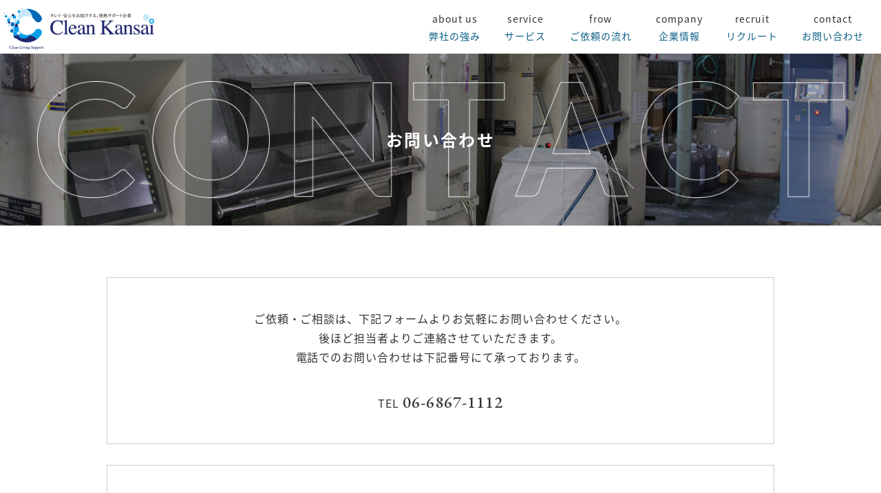

--- FILE ---
content_type: text/html
request_url: http://www.cl-kansai.co.jp/contact/
body_size: 10502
content:
<!doctype html>
<html lang="ja">
<head>
<meta charset="UTF-8">
<meta http-equiv="X-UA-Compatible" content="IE=edge">
<meta name="format-detection" content="telephone=no,address=no,email=no">
<meta name="viewport" content="width=device-width">
<title>お問い合わせ│クリーンカンサイ株式会社</title>
<meta name="keywords" content="クリーニング,布団クリーニング,布団,クリーンカンサイ,団体,法人,企業">
<meta name="description" content="クリーンカンサイは関西圏対象・法人専門の布団クリーニング会社です｡お客様に満足いただける寝具類一般クリーニングをお届けしております。レスコウォッシングシステムを導入し、品質管理を徹底し、フレスコの厳しい審査をクリアした大阪の認定工場です。">
<!--[if lt IE 9]>
<script src="js/html5shiv.js"></script>
<![endif]-->
<link rel="stylesheet" type="text/css" href="../css/common.css">
<link rel="stylesheet" type="text/css" href="../css/key.css">
<link rel="stylesheet" type="text/css" href="../css/amimate.css">
</head>
<body>
  <header id="header">
    <div class="base">
      <div class="pc_header pc">
        <div class="hd_area">
          <h1 class="logo"><a href="/"><img src="../images/common/logo.png" alt="クリーンカンサイ株式会社"></a></h1>
          <div class="nav_area">
            <nav id="pc_header">
              <div class="pc_navi">
                <ul class="menu">
                  <li><a href="../about">about us<span class="sm_menu">弊社の強み</span></a></li>
                  <li><a href="../service">service<span class="sm_menu">サービス</span></a></li>
                  <li><a href="../frow">frow<span class="sm_menu">ご依頼の流れ</span></a></li>
                  <li><a href="../company">company<span class="sm_menu">企業情報</span></a></li>
                  <li><a href="../recruit">recruit<span class="sm_menu">リクルート</span></a></li>
                  <li><a href="../contact">contact<span class="sm_menu">お問い合わせ</span></a></li>
                </ul>
              </div>
            </nav>
          </div>
        </div>
      </div>
      <div class="sp sp_header cf">
        <h1 class="logo"><a href="/"><img src="../images/common/logo.png" alt="クリーンカンサイ株式会社"></a></h1>
        <nav class="main-nav cf" role="navigation">
          <input id="main-menu-state" type="checkbox"/>
          <label class="main-menu-btn" for="main-menu-state"> <span class="main-menu-btn-icon"></span></label>
          <ul id="main-menu" class="sm sm-simple">
            <li><a href="../about">about us<span class="sm_menu">弊社の強み</span></a></li>
            <li><a href="../service">service<span class="sm_menu">サービス</span></a></li>
            <li><a href="../frow">frow<span class="sm_menu">ご依頼の流れ</span></a></li>
            <li><a href="../company">company<span class="sm_menu">企業情報</span></a></li>
            <li><a href="../recruit">recruit<span class="sm_menu">リクルート</span></a></li>
            <li><a href="../contact">contact<span class="sm_menu">お問い合わせ</span></a></li>
          </ul>
        </nav>
      </div>
    </div>
  </header>
<main>
  <div class="mv_page mv_contact">
    <div class="mv_wrap">
      <h2 class="tit_page">お問い合わせ</h2>
    </div>
  </div>
  <section class="contact_sec01 mvbottom">
    <div class="base_inner pad">
      <div class="con_info">
        <p class="txt">ご依頼・ご相談は、下記フォームよりお気軽にお問い合わせください。<br>
          後ほど担当者よりご連絡させていただきます。<br>
          電話でのお問い合わせは下記番号にて承っております。</p>
        <p class="tel_nb">TEL <span class="tel-call">06-6867-1112</span></p>
      </div>
      <div class="cons_form_wrap">
        <form action="mail.php" method="post" enctype="multipart/form-data">
          <table class="contact_tbl">
            <tr>
              <th>氏名<span class="req">※必須</span></th>
              <td><input type="text" name="氏名"></td>
            </tr>
            <tr>
              <th>ふりがな<span class="req">※必須</span></th>
              <td><input type="text" name="ふりがな"></td>
            </tr>
            <tr>
              <th>企業名</th>
              <td><input type="text" name="企業名"></td>
            </tr>
            <tr>
              <th>住所</th>
              <td><input type="text" name="住所"></td>
            </tr>
            <tr>
              <th>電話番号<span class="req">※必須</span></th>
              <td><input type="text" name="電話番号"></td>
            </tr>
            <tr>
              <th>メールアドレス<span class="req">※必須</span></th>
              <td><input type="text" name="Email"></td>
            </tr>
            <tr>
              <th>メールアドレス確認</th>
              <td><input type="text" name="Email（確認）"></td>
            </tr>
            <tr>
              <th>お問い合わせ内容<br /></th>
              <td><textarea name="お問い合わせ内容"></textarea></td>
            </tr>
          </table>
          <div class="approval">
            <input name="プライバシーポリシー[]" type="checkbox" value="プライバシーポリシーに同意して送信">
            プライバシーポリシーに同意して送信
						<p class="approval_txt"><a href="../policy/">プライバシーポリシー</a>をご確認の上、下記ボタンより先にお進みください。</p>
          </div>
          <p align="center">
            <input type="submit" value="確認">
          </p>
        </form>
      </div>
    </div>
  </section>
</main>
<footer class="footer">
  <div class="ft_bnr mvbottom">
    <div class="set ft_bnr01 alpha"><a href="../company">企業情報</a></div>
    <div class="set ft_bnr02 alpha"><a href="../frow">製品の完成まで</a></div>
    <div class="set ft_bnr03 alpha"><a href="../recruit">リクルート</a></div>
  </div>
  <section class="area pad mvbottom">
    <div class="base_inner">
      <h2 class="area_tit">対応エリア<span class="en">Corresponding area</span></h2>
      <div class="mass">
        <h3 class="area_tit02">関西一圏</h3>
        <ul class="set">
          <li class="item">滋賀県</li>
          <li class="item">京都府</li>
          <li class="item">大阪府</li>
          <li class="item">兵庫県</li>
          <li class="item">奈良県</li>
        </ul>
      </div>
      <div class="mass">
        <h3 class="area_tit02">東海エリア</h3>
        <ul class="set">
          <li class="item">岐阜県</li>
          <li class="item">静岡県</li>
          <li class="item">愛知県</li>
          <li class="item">三重県</li>
        </ul>
      </div>
      <div class="mass">
        <h3 class="area_tit02">中国エリア</h3>
        <ul class="set">
          <li class="item">鳥取県</li>
          <li class="item">岡山県</li>
          <li class="item">広島県</li>
          <li class="item">山口県</li>
        </ul>
      </div>
    </div>
  </section>
  <div class="ft_info mvbottom">
    <div class="tit_sec">
      <h2 class="tit_jp">お問い合わせ</h2>
      <div class="tit_en"><span class="en">Contact</span></div>
    </div>
    <div class="set">
      <div class="item mail alpha"><a href="../contact">お問合せ</a></div>
      <div class="item tel"><span class="tel-call">06-6867-1112</span></div>
    </div>
  </div>
  <div class="ft_con mvbottom">
    <div class="ft_logo"> <img src="../images/common/logo.png" alt="クリーンカンサイ株式会社">
      <h2 class="ft_logo_txt">クリーンカンサイ株式会社</h2>
    </div>
    <address class="add">
    〒561-0843 大阪府豊中市上津島1-4-27
    </address>
    <ul class="list">
      <li class="item">TEL:<span class="tel-call">06-6867-1112</span></li>
      <li class="item"><a href="../policy" class="ft_policy">Privacy policy</a></li>
    </ul>
    <div class="copy"><small>&copy;Clean Kansai Co., Ltd. All Rights Reserved.</small></div>
  </div>
  <div class="pagetop"><a href="#pagetop"></a> </div>
</footer>
<script type="text/javascript" src="../js/jquery-1.8.2.js"></script> 
<script type="text/javascript" src="../js/common.js"></script> 
<script src="../js/jquery.smartmenus.js"></script> 
<script type="text/javascript" src="../js/ScrollTrigger.min"></script> 
<script type="text/javascript" src="../js/scrollreveal.min.js"></script> 
<script type="text/javascript" src="../js/jquery.matchHeight.js"></script> 
<script type="text/javascript">
	//pc nav
	$(function(){
		$("ul.menu li").hover(function(){
			$("ul.sub:not(:animated)", this).slideDown();
		}, function(){
			$("ul.sub",this).slideUp();
		});
	});
	//
	document.addEventListener('DOMContentLoaded', function(){
	var trigger = new ScrollTrigger();
});
//sp nav
	$(function() {
		$('#main-menu').smartmenus({
			mainMenuSubOffsetX: -1,
			subMenusSubOffsetX: 10,
			subMenusSubOffsetY: 0
		});
	});
	//
	
/*	document.addEventListener('DOMContentLoaded', function(){
  var trigger = new ScrollTrigger({
	  addHeight: true
  });
});*/
	//mutch  hight
			//$(function() {
				//$('.lineup_item .item_tit').matchHeight();    
				//$('.flow_list .fl_tit').matchHeight();    
				//$('.flow_list .tit_ico').matchHeight();
//});

//$(function() {
(function($){
//ScrollReveal
window.sr = ScrollReveal({ reset: false ,mobile: true});

sr.reveal( '.mvtop', { origin: 'top', distance: '50px', easing: 'ease-in', duration: 700, scale: 1.0, delay :500 ,opacity: 0});

sr.reveal( '.mvbottom', { origin: 'bottom', distance: '60px', easing: 'ease-in', duration: 500, scale: 1.0, delay :600, opacity: 0});

sr.reveal( '.mvbottom02', { origin: 'bottom', distance: '70px', easing: 'ease-in', duration: 500, scale: 1.0, delay :700, opacity: 0});

sr.reveal( '.mvbottom03', { origin: 'bottom', distance: '80px', easing: 'ease-in', duration: 500, scale: 1.0, delay :800, opacity: 0});

sr.reveal( '.mvleft', { origin: 'left', distance: '50px', easing: 'ease-in', duration: 700, scale: 1.0, delay :500, opacity: 0});

sr.reveal( '.mvright', { origin: 'right', distance: '50px', easing: 'ease-in', duration: 700, scale: 1.0, delay :500, opacity: 0});

})(jQuery);
//	});
</script>
</body>
</html>


--- FILE ---
content_type: text/css
request_url: http://www.cl-kansai.co.jp/css/common.css
body_size: 67566
content:
@charset "UTF-8";
/*  reset.scss */
/* =====================================================
 * reset.css
 * - Edit html5doctor.com's CSS
 * - http://html5doctor.com/html-5-reset-stylesheet/
 * Last Updated:2017-03-01
====================================================== */
@import url("https://fonts.googleapis.com/css?family=Lato:400,700");
@import url("https://fonts.googleapis.com/css?family=EB+Garamond:500,500i&display=swap");
@import url(https://fonts.googleapis.com/earlyaccess/notosansjapanese.css);
html, body, div, span, object, iframe, h1, h2, h3, h4, h5, h6, p, blockquote, pre, abbr, address, cite, code, del, dfn, em, img, ins, kbd, q, samp, small, strong, sub, sup, var, b, i, dl, dt, dd, ol, ul, li, fieldset, form, label, legend, table, caption, tbody, tfoot, thead, tr, th, td, article, aside, canvas, details, figcaption, figure, footer, header, hgroup, menu, nav, section, summary, time, mark, audio, video, input, select, textarea, main {
  margin: 0;
  padding: 0;
  border: 0;
  outline: 0;
  font-size: 100%;
  font-style: normal;
  font-weight: 400;
  vertical-align: bottom;
  background: transparent; }

article, aside, details, figcaption, figure, footer, header, menu, nav, section, main {
  display: block; }

main {
  padding: 0;
  margin: 0 !important; }

html {
  font-size: 62.5%; }

body {
  line-height: 1; }

ul, ol {
  list-style: none; }

blockquote, q {
  quotes: none; }

blockquote:before, blockquote:after, q:before, q:after {
  content: '';
  content: none; }

a {
  margin: 0;
  padding: 0;
  vertical-align: bottom;
  background: transparent;
  outline: none; }

img {
  vertical-align: bottom; }

ins {
  background-color: #ff9;
  color: #000;
  text-decoration: none; }

mark {
  background-color: #ff9;
  color: #000;
  font-style: italic;
  font-weight: bold; }

del {
  text-decoration: line-through; }

abbr[title], dfn[title] {
  border-bottom: 1px dotted;
  cursor: help; }

table {
  border-collapse: collapse;
  border-spacing: 0;
  width: 100%; }

th, td {
  text-align: left;
  vertical-align: top; }

input, select, textarea {
  font-family: inherit; }

input[type="submit"] {
  cursor: pointer; }

hr {
  display: block;
  height: 1px;
  border: 0;
  border-top: 1px solid #ccc;
  margin: 1em 0;
  padding: 0; }

* {
  box-sizing: border-box; }

/*--------------------------------------------------------------------------
   html
---------------------------------------------------------------------------*/
html {
  overflow: auto; }

/*--------------------------------------------------------------------------
   body
---------------------------------------------------------------------------*/
body {
  overflow: hidden;
  min-width: 320px;
  font-family: "Noto Sans Japanese";
  color: #333;
  font-size: 1.4rem;
  line-height: 1.6;
  letter-spacing: .06em;
  -webkit-text-size-adjust: 100%; }
  @media all and (min-width: 640px) {
    body {
      min-width: 1000px;
      font-size: 1.6rem;
      line-height: 1.8;
      -webkit-text-size-adjust: 100%;
      background: #FFF; } }

img {
  max-width: 100%;
  height: auto; }

.pc {
  display: none; }

.sp {
  display: block; }

@media only screen and (min-width: 640px) {
  .pc {
    display: block; }

  .sp {
    display: none; } }
/*--------------------------------------------------------------------------
   base link
---------------------------------------------------------------------------*/
a {
  color: inherit;
  text-decoration: none; }

@media screen and (min-width: 640px) {
  a {
    -webkit-transition: all .2s linear;
    transition: all .2s linear; }

  .alpha {
    -webkit-transition: all .2s linear;
    transition: all .2s linear; }

  .alpha:hover {
    opacity: .7;
    -ms-filter: "progid:DXImageTransform.Microsoft.Alpha(Opacity=70)"; } }
/*--------------------------------------------------------------------------
   font
---------------------------------------------------------------------------*/
/*font-family: 'Lato', sans-serif;*/
/*font-family: 'EB Garamond', serif;*/
/*--------------------------------------------------------------------------
   clearfix
---------------------------------------------------------------------------*/
.cf:before, .cf:after {
  content: "";
  display: table; }

.cf:after {
  clear: both; }

.cf {
  zoom: 1; }

/* layout.scss */
.base_inner {
  width: 100%;
  padding-left: 15px;
  padding-right: 15px; }

@media only screen and (min-width: 640px) {
  .base_inner {
    width: 1000px;
    min-width: 1000px;
    margin-left: auto;
    margin-right: auto; }

  .base {
    min-width: 1000px;
    margin-left: auto;
    margin-right: auto; } }
/*--------------------------------------------------------------------------
   Header
---------------------------------------------------------------------------*/
#header {
  position: fixed;
  top: 0;
  margin: 0;
  z-index: 1000;
  width: 100%;
  height: auto;
  background: #fff; }

@media only screen and (min-width: 640px) {
  #header {
    width: 100%; } }
#header .pc_header {
  display: none; }

@media only screen and (min-width: 640px) {
  #header .sp-header {
    display: none; }

  #header .pc_header {
    display: block; } }
/*	style info : hd_info
--------------------------------------*/
@media only screen and (min-width: 640px) {
  .pc_header {
    background: #fff;
    padding: 0 0 6px 5px; }
    .pc_header .hd_area {
      display: flex;
      flex-wrap: wrap;
      justify-content: space-between; }
      .pc_header .hd_area .logo {
        margin-top: 12px; } }
/* ---------------------------------------------------------------------------
	spGnav	
--------------------------------------------------------------------------- */
/* Mobile first layout SmartMenus Core CSS (it's not recommended editing these rules)
   You need this once per page no matter how many menu trees or different themes you use.
-------------------------------------------------------------------------------------------*/
.sm {
  box-sizing: border-box;
  position: relative;
  z-index: 9999;
  -webkit-tap-highlight-color: rgba(0, 0, 0, 0); }

.sm, .sm ul, .sm li {
  display: block;
  list-style: none;
  margin: 0;
  padding: 0;
  line-height: normal;
  direction: ltr;
  text-align: left; }

.sm-rtl, .sm-rtl ul, .sm-rtl li {
  direction: rtl;
  text-align: right; }

.sm > li > h1, .sm > li > h2, .sm > li > h3, .sm > li > h4, .sm > li > h5, .sm > li > h6 {
  margin: 0;
  padding: 0; }

.sm ul {
  display: none; }

.sm li, .sm a {
  position: relative; }

.sm a {
  display: block; }

.sm a.disabled {
  cursor: default; }

.sm::after {
  content: "";
  display: block;
  height: 0;
  font: 0px/0 serif;
  clear: both;
  overflow: hidden; }

.sm *, .sm *::before, .sm *::after {
  box-sizing: inherit; }

.sm-simple {
  /*border: 1px solid #bbbbbb;*/
  background: #fff;
  /*box-shadow: 0 1px 1px rgba(0, 0, 0, 0.2);*/ }

.sm-simple a, .sm-simple a:hover, .sm-simple a:focus, .sm-simple a:active {
  padding: 13px 20px;
  /* make room for the toggle button (sub indicator) */
  padding-right: 58px;
  color: #333;
  background: #fff;
  font-family: "Lucida Sans Unicode", "Lucida Sans", "Lucida Grande", Arial, sans-serif;
  font-size: 16px;
  font-weight: normal;
  line-height: 17px;
  text-decoration: none; }

.sm-simple li ul li a, .sm-simple li ul li a:hover, .sm-simple li ul li a:focus, .sm-simple li ul li a:active {
  padding: 13px 20px;
  /* make room for the toggle button (sub indicator) */
  padding-right: 58px;
  color: #333;
  background: #fff;
  font-family: "Lucida Sans Unicode", "Lucida Sans", "Lucida Grande", Arial, sans-serif;
  font-size: 16px;
  font-weight: normal;
  line-height: 17px;
  text-decoration: none; }

.sm-simple a.current {
  background: #fff;
  color: #333; }

.sm-simple a.disabled {
  color: #cccccc; }

.sm-simple a .sub-arrow {
  position: absolute;
  top: 50%;
  margin-top: -17px;
  left: auto;
  right: 4px;
  width: 34px;
  height: 34px;
  overflow: hidden;
  font: bold 14px/34px monospace !important;
  text-align: center;
  text-shadow: none;
  /*background: #E6E6E6;*/
  /*background: rgba(0, 0, 0, 0.08);*/ }

.sm-simple a .sub-arrow::before {
  content: '+';
  color: #000; }

.sm-simple a.highlighted .sub-arrow::before {
  content: '-';
  color: #000; }

.sm-simple > li.none a .sub-arrow::before {
  content: '+';
  color: #000; }

.sm-simple > li.none a.highlighted .sub-arrow::before {
  content: '-';
  color: #000; }

/*@media only screen and (min-width: 992px) {
.sm-simple > li.none a .sub-arrow::before {
	content: none;
}
.sm-simple > li.none a.highlighted .sub-arrow::before {
	content: none;
}
}*/
.sm-simple li {
  border-bottom: 1px solid rgba(0, 0, 0, 0.05); }

/*.sm-simple > li:first-child {
	border-top: 0;
}*/
.sm-simple ul {
  background: rgba(179, 179, 179, 0.1); }

.sm-simple ul a, .sm-simple ul a:hover, .sm-simple ul a:focus, .sm-simple ul a:active {
  font-size: 14px;
  border-left: 8px solid transparent; }

.sm-simple ul ul a, .sm-simple ul ul a:hover, .sm-simple ul ul a:focus, .sm-simple ul ul a:active {
  border-left: 16px solid transparent; }

.sm-simple ul ul ul a, .sm-simple ul ul ul a:hover, .sm-simple ul ul ul a:focus, .sm-simple ul ul ul a:active {
  border-left: 24px solid transparent; }

.sm-simple ul ul ul ul a, .sm-simple ul ul ul ul a:hover, .sm-simple ul ul ul ul a:focus, .sm-simple ul ul ul ul a:active {
  border-left: 32px solid transparent; }

.sm-simple ul ul ul ul ul a, .sm-simple ul ul ul ul ul a:hover, .sm-simple ul ul ul ul ul a:focus, .sm-simple ul ul ul ul ul a:active {
  border-left: 40px solid transparent; }

.sm-simple .sm_menu {
  display: inline-block;
  margin-left: 8px;
  color: #0b5f85;
  font-size: 1.3rem;
  padding-top: 3px; }

.sp_header .hd_lan {
  margin-top: 30px;
  display: flex;
  flex-wrap: nowrap;
  justify-content: center; }
  .sp_header .hd_lan .item {
    width: 60px; }
    .sp_header .hd_lan .item a {
      display: block;
      color: #fff;
      text-align: center;
      padding: 15px 0;
      background: #333; }
  .sp_header .hd_lan .act {
    background: #9d9da1;
    color: #333;
    text-align: center;
    padding: 15px 0; }

/*# sourceMappingURL=sm-simple.css.map */
/*	style info : nav css
--------------------------------------*/
.header {
  position: relative;
  /*padding: 5px 0 0;*/ }

.sp_header {
  padding: 10px 10px;
  background: #fff; }

.sp_header .logo {
  width: 150px;
  float: left;
  padding-top: 10px; }

.main-nav:after {
  clear: both;
  content: "\00a0";
  display: block;
  height: 0;
  font: 0px/0 serif;
  overflow: hidden; }

.nav-brand {
  float: left;
  margin: 0; }

.nav-brand a {
  padding: 11px 11px 11px 20px;
  line-height: 17px;
  text-decoration: none; }

.nav-brand img {
  width: auto;
  height: 35px; }

/*@media only screen and (min-width: 992px) {
.nav-brand img {
	width: 303px;
	height: 52px;
	margin: 10px 0 0;
}
}
*/
#main-menu {
  clear: both;
  border: 0;
  -webkit-box-shadow: none;
  -moz-box-shadow: none;
  box-shadow: none; }

/*@media (min-width: 992px) {
#main-menu {
	float: right;
	clear: none;
}
}
*/
/* Mobile menu toggle button */
.main-menu-btn {
  float: right;
  margin: 7px 10px;
  position: relative;
  display: inline-block;
  width: 29px;
  height: 29px;
  text-indent: 29px;
  white-space: nowrap;
  overflow: hidden;
  cursor: pointer;
  -webkit-tap-highlight-color: rgba(0, 0, 0, 0); }

/* hamburger icon */
.main-menu-btn-icon, .main-menu-btn-icon:before, .main-menu-btn-icon:after {
  position: absolute;
  top: 50%;
  left: 2px;
  height: 2px;
  width: 24px;
  background: #333;
  -webkit-transition: all 0.25s;
  transition: all 0.25s; }

.main-menu-btn-icon:before {
  content: '';
  top: -7px;
  left: 0; }

.main-menu-btn-icon:after {
  content: '';
  top: 7px;
  left: 0; }

/* x icon */
#main-menu-state:checked ~ .main-menu-btn .main-menu-btn-icon {
  height: 0;
  background: transparent; }

#main-menu-state:checked ~ .main-menu-btn .main-menu-btn-icon:before {
  top: 0;
  -webkit-transform: rotate(-45deg);
  transform: rotate(-45deg); }

#main-menu-state:checked ~ .main-menu-btn .main-menu-btn-icon:after {
  top: 0;
  -webkit-transform: rotate(45deg);
  transform: rotate(45deg); }

/* hide menu state checkbox (keep it visible to screen readers) */
#main-menu-state {
  position: absolute;
  width: 1px;
  height: 1px;
  margin: -1px;
  border: 0;
  padding: 0;
  overflow: hidden;
  clip: rect(1px, 1px, 1px, 1px); }

/* hide the menu in mobile view */
#main-menu-state:not(:checked) ~ #main-menu {
  display: none; }

#main-menu-state:checked ~ #main-menu {
  display: block; }

@media (min-width: 992px) {
  /* hide the button in desktop view */
  .main-menu-btn {
    position: absolute;
    top: -99999px; }

  /* always show the menu in desktop view */
  #main-menu-state:not(:checked) ~ #main-menu {
    display: block; } }
/* ---------------------------------------------------------------------------
	pcGnav	
--------------------------------------------------------------------------- */
@media only screen and (min-width: 640px) {
  /*pcmenu*/
  ul.menu {
    list-style-type: none;
    margin: 0;
    padding: 0;
    text-align: center; }

  ul.menu li {
    position: relative;
    display: inline-block;
    padding: 0 5px; }

  ul.menu li a {
    position: relative;
    display: inline-block;
    font-size: 1.4rem;
    padding: 15px 20px 5px 0;
    color: #333333; }
    ul.menu li a .sm_menu {
      display: block;
      text-align: center;
      color: #0b5f85; }

  ul.menu li a:hover {
    color: #0b5f85; }

  ul.sub {
    display: none;
    position: absolute;
    margin-left: -6px;
    margin-left: 10px;
    padding: 0; }

  ul.sub li a {
    padding: 15px 10px 20px;
    margin-left: -10px;
    margin-right: -10px;
    margin-bottom: -10px;
    display: block;
    background: #efefef;
    color: #333;
    width: 250px;
    border-bottom: none; }

  ul.sub li a:hover {
    background: #fefefe;
    color: #9ab41c;
    text-decoration: none;
    border-bottom: none; } }
/*	pagetop
--------------------------------------*/
.to-top {
  position: fixed;
  width: 42px;
  height: 42px;
  background: #000;
  color: #fff;
  bottom: 10px;
  right: 20px;
  cursor: pointer; }
  .to-top .arrow {
    text-indent: -9999px;
    display: block;
    height: 42px;
    position: relative; }
    .to-top .arrow::after {
      position: absolute;
      top: 50%;
      right: 0;
      content: '';
      width: 12px;
      height: 12px;
      border: 0px;
      margin: -6px 12px 0 0;
      border-top: solid 4px #fff;
      border-right: solid 4px #fff;
      -ms-transform: rotate(-45deg);
      -webkit-transform: rotate(-45deg);
      transform: rotate(-45deg); }

@media only screen and (min-width: 640px) {
  .to-top:hover {
    background: #ddd; } }
/*	footer
--------------------------------------*/
.footer .ft_bnr .set {
  text-align: center;
  background-size: contain;
  height: 130px; }
  .footer .ft_bnr .set a {
    display: block;
    line-height: 130px;
    color: #fff;
    font-size: 1.4rem; }
.footer .ft_bnr .ft_bnr01 {
  background: url("../images/common/ft_company_sp.png") center center no-repeat; }
.footer .ft_bnr .ft_bnr02 {
  background: url("../images/common/ft_frow_sp.png") center center no-repeat; }
.footer .ft_bnr .ft_bnr03 {
  background: url("../images/common/ft_faq_sp.png") center center no-repeat; }

@media only screen and (min-width: 640px) {
  .footer .ft_bnr {
    display: flex; }
    .footer .ft_bnr .set {
      position: relative;
      width: 33.333%;
      width: -webki-calc(100% / 3);
      width: calc(100% / 3);
      height: 300px;
      background-size: contain; }
      .footer .ft_bnr .set a {
        display: block;
        line-height: 300px;
        color: #fff;
        font-size: 2.4rem; }
    .footer .ft_bnr .ft_bnr01 {
      background: url("../images/common/ft_company.png") center center no-repeat; }
      .footer .ft_bnr .ft_bnr01::after {
        position: absolute;
        top: 240px;
        left: 10px;
        content: '';
        width: 207px;
        height: 22px;
        background-image: url("../images/common/txt01.png"); }
    .footer .ft_bnr .ft_bnr02 {
      background: url("../images/common/ft_frow.png") center center no-repeat; }
      .footer .ft_bnr .ft_bnr02::after {
        position: absolute;
        top: 240px;
        left: 10px;
        content: '';
        width: 164px;
        height: 23px;
        background-image: url("../images/common/txt02.png"); }
    .footer .ft_bnr .ft_bnr03 {
      background: url("../images/common/ft_faq.png") center center no-repeat; }
      .footer .ft_bnr .ft_bnr03::after {
        position: absolute;
        top: 240px;
        left: 10px;
        content: '';
        width: 149px;
        height: 31px;
        background-image: url("../images/common/txt03.png"); } }
.footer .area {
  background-image: -moz-linear-gradient(129deg, #062c41 0%, #0694de 53%, #062c41 100%);
  background-image: -webkit-linear-gradient(129deg, #062c41 0%, #0694de 53%, #062c41 100%);
  background-image: -ms-linear-gradient(129deg, #062c41 0%, #0694de 53%, #062c41 100%); }
  .footer .area .area_tit {
    text-align: center;
    margin-bottom: 25px;
    color: #fff;
    font-size: 1.8rem;
    line-height: 2;
    font-weight: 400;
    margin-bottom: 15px; }
    .footer .area .area_tit .en {
      display: block;
      font-size: 1.4rem;
      text-align: center; }
  .footer .area .mass {
    margin-bottom: 20px; }
    .footer .area .mass .area_tit02 {
      position: relative;
      font-size: 1.8rem;
      line-height: 1;
      color: #fff;
      padding: 0 0 10px 30px;
      border-bottom: 1px dashed #fff;
      margin-bottom: 25px; }
      .footer .area .mass .area_tit02::after {
        position: absolute;
        top: 3px;
        left: 3px;
        content: '';
        width: 15px;
        height: 15px;
        background-image: url("../images/common/ico_cr.png");
        background-size: 15px 15px; }
    .footer .area .mass .set {
      display: flex;
      flex-wrap: wrap; }
      .footer .area .mass .set .item {
        width: 30%;
        background: #fff;
        border: 1px solid #ccc;
        font-size: 1.4rem;
        text-align: center;
        padding: 6px 0;
        margin-left: 5%;
        margin-bottom: 7px; }
        .footer .area .mass .set .item:nth-child(3n+1) {
          margin-left: 0; }

@media only screen and (min-width: 640px) {
  .footer .area {
    background: url("../images/common/bg_area.png") 0 0 no-repeat;
    background-size: cover; }
    .footer .area .area_tit {
      margin-bottom: 50px;
      font-size: 2.4rem;
      margin-bottom: 50px; }
      .footer .area .area_tit .en {
        font-size: 1.6rem; }
    .footer .area .mass {
      margin-bottom: 40px; }
      .footer .area .mass .area_tit02 {
        font-size: 2rem;
        padding: 0 0 20px 35px;
        margin-bottom: 20px; }
        .footer .area .mass .area_tit02::after {
          top: 3px;
          left: 3px;
          width: 20px;
          height: 20px;
          background-size: 20px 20px; }
      .footer .area .mass .set .item {
        width: 200px;
        padding: 15px 0;
        margin-left: 20px;
        margin-bottom: 15px; }
        .footer .area .mass .set .item:nth-child(3n+1) {
          margin-left: 20px; }
    .footer .area .base_inner {
      padding: 0 50px; } }
.footer .ft_info {
  padding: 30px 15px;
  background: #3d3d3d; }
  .footer .ft_info .tit_sec .tit_jp {
    color: #fff; }
  .footer .ft_info .tit_sec .tit_en {
    color: #fff; }
    .footer .ft_info .tit_sec .tit_en .en {
      color: #fff; }
      .footer .ft_info .tit_sec .tit_en .en::before {
        background-color: #fff; }
      .footer .ft_info .tit_sec .tit_en .en::after {
        background-color: #fff; }
  .footer .ft_info .set .item {
    position: relative;
    width: 300px;
    text-align: center;
    padding: 10px 0;
    margin: 0 auto;
    background: #fff;
    border-radius: 20px; }
    .footer .ft_info .set .item::after {
      position: absolute;
      content: '';
      top: 50%;
      left: 40px; }
  .footer .ft_info .set .mail {
    margin-bottom: 20px; }
    .footer .ft_info .set .mail::after {
      width: 22px;
      height: 15px;
      margin-top: -8px;
      background-image: url("../images/common/ico_mail.png"); }
    .footer .ft_info .set .mail a {
      display: block; }
  .footer .ft_info .set .tel::after {
    width: 24px;
    height: 22px;
    margin-top: -11px;
    background-image: url("../images/common/ico_tel.png"); }
  .footer .ft_info .set .tel a {
    display: block;
    text-decoration: none; }

@media only screen and (min-width: 640px) {
  .footer .ft_info {
    padding: 60px 0; }
    .footer .ft_info .set {
      display: flex;
      flex-wrap: wrap;
      justify-content: center; }
      .footer .ft_info .set .mail {
        margin: 0 15px 0 0; }
      .footer .ft_info .set .tel {
        margin: 0 0 0 15px; } }
.footer .ft_con {
  padding: 30px 0 15px;
  text-align: center; }
  .footer .ft_con .ft_logo {
    margin-bottom: 15px; }
    .footer .ft_con .ft_logo .ft_logo_txt {
      margin-bottom: 15px; }
  .footer .ft_con .add {
    margin-bottom: 15px; }
  .footer .ft_con .list {
    margin-bottom: 40px; }
    .footer .ft_con .list .item:first-child {
      margin-bottom: 25px; }
    .footer .ft_con .list .item .tel-call a {
      text-decoration: none;
      color: #333; }
    .footer .ft_con .list .item .ft_policy {
      text-decoration: underline; }
  .footer .ft_con .copy small {
    font-size: 1.3rem; }

@media only screen and (min-width: 640px) {
  .footer .ft_con {
    padding: 40px 0 20px; }
    .footer .ft_con .ft_logo {
      margin-bottom: 25px; }
      .footer .ft_con .ft_logo .ft_logo_txt {
        margin-bottom: 25px;
        line-height: 2;
        font-size: 1.8rem;
        font-weight: 500; }
    .footer .ft_con .add {
      margin-bottom: 25px; }
    .footer .ft_con .list {
      margin-bottom: 50px; }
      .footer .ft_con .list .item:first-child {
        margin-bottom: 25px; }
    .footer .ft_con .copy small {
      font-size: 1.3rem; } }
/* arw.scss */
.p_btn {
  width: 280px;
  text-align: center; }
  .p_btn a {
    text-decoration: none;
    display: block;
    color: #333;
    background-color: #fff;
    border: 1px solid #333;
    box-shadow: 10px 15px 0 #01307a;
    padding: 8px; }
    .p_btn a .en {
      display: block;
      font-size: 1.4rem;
      color: #959595; }

@media only screen and (min-width: 640px) {
  .p_btn a {
    transition: 0.2s all ease 0s; }
    .p_btn a:hover {
      box-shadow: none;
      transform: translate3d(0, 3px, 0); } }
.btn a {
  display: block;
  position: relative;
  text-align: center;
  font-size: 1.4rem;
  letter-spacing: 0.2em;
  background: #fff;
  padding: 12px 0 10px;
  border: 1px solid #333;
  color: #333; }

/*--------------------------------------------------------------------------
   c-btn
---------------------------------------------------------------------------*/
/*
<div class="btn_arrow"><a href="contact.html" class="c-btn"><span>CONTACT</span></a></div>
*/
.btn_arrow {
  width: 280px;
  /*margin: 0 auto;*/
  border: 1px solid #333;
  position: relative; }

.btn_arrow:before {
  content: '';
  position: absolute;
  top: 0;
  right: -40px;
  bottom: 0;
  width: 80px;
  height: 1px;
  margin: auto;
  background: #333; }

.c-btn {
  display: -webkit-box;
  display: -ms-flexbox;
  display: flex;
  -webkit-box-pack: center;
  -ms-flex-pack: center;
  justify-content: center;
  -webkit-box-align: center;
  -ms-flex-align: center;
  align-items: center;
  width: 100%;
  height: 50px;
  background: #fff; }

@media only screen and (min-width: 768px) {
  .c-btn {
    width: 100%;
    height: 60px; } }
.c-btn span {
  position: relative;
  padding-right: 25px;
  color: #333;
  font-weight: 400;
  font-size: 1.6rem;
  letter-spacing: .1em; }

@media only screen and (min-width: 768px) {
  .c-btn span {
    padding-right: 25px;
    font-size: 1.6rem; } }
/*.c-btn span:before {
	content: '';
	position: absolute;
	top: 0;
	right: -120px;
	bottom: 0;
	width: 80px;
	height: 1px;
	margin: auto;
	background: #333;
}
*/
.c-btn:hover {
  background: #fbfbfb; }

/*.c-btn:hover span:before {
	-webkit-animation-name: MoveRight;
	animation-name: MoveRight;
	-webkit-animation-duration: .5s;
	animation-duration: .5s;
	-webkit-animation-delay: 0s;
	animation-delay: 0s;
	-webkit-animation-fill-mode: both;
	animation-fill-mode: both;
	-webkit-animation-timing-function: cubic-bezier(0.455, 0.03, 0.515, 0.955);
	animation-timing-function: cubic-bezier(0.455, 0.03, 0.515, 0.955);
}
*/
.btn_arrow:hover:before {
  -webkit-animation-name: MoveRight;
  animation-name: MoveRight;
  -webkit-animation-duration: .5s;
  animation-duration: .5s;
  -webkit-animation-delay: 0s;
  animation-delay: 0s;
  -webkit-animation-fill-mode: both;
  animation-fill-mode: both;
  -webkit-animation-timing-function: cubic-bezier(0.455, 0.03, 0.515, 0.955);
  animation-timing-function: cubic-bezier(0.455, 0.03, 0.515, 0.955); }

/* set.scss */
/*	hover
--------------------------------------*/
a {
  color: inherit;
  text-decoration: none; }

@media screen and (min-width: 992px) {
  a {
    -webkit-transition: all .2s linear;
    transition: all .2s linear; }

  .alpha {
    -webkit-transition: all .2s linear;
    transition: all .2s linear; }

  .alpha:hover {
    opacity: .7;
    -ms-filter: "progid:DXImageTransform.Microsoft.Alpha(Opacity=70)"; } }
/*	hover img zoom
--------------------------------------*/
/* 各コンテンツの画像サイズは各自設定 */
@media only screen and (min-width: 640px) {
  .pic {
    /*margin-bottom: 22px;*/
    overflow: hidden;
    /*width: 290px;
    height: 170px;*/ }
    .pic img {
      display: block;
      transition-duration: .3s; }
      .pic img:hover {
        transform: scale(1.1);
        transition-duration: .3s; } }
/*	tit
--------------------------------------*/
.tit_sec {
  margin-bottom: 25px; }
  .tit_sec .tit_jp {
    text-align: center;
    font-size: 1.8rem;
    font-weight: 400;
    line-height: 1.4;
    margin-bottom: 5px; }
  .tit_sec .tit_en {
    font-size: 1.4rem;
    text-align: center; }
    .tit_sec .tit_en .en {
      position: relative;
      display: inline-block;
      padding: 0 35px;
      color: #809cb1; }
      .tit_sec .tit_en .en::before {
        content: '';
        position: absolute;
        top: 50%;
        left: 0;
        display: inline-block;
        width: 25px;
        height: 1px;
        background-color: #809cb1; }
      .tit_sec .tit_en .en::after {
        content: '';
        position: absolute;
        top: 50%;
        right: 0;
        display: inline-block;
        width: 25px;
        height: 1px;
        background-color: #809cb1; }

@media only screen and (min-width: 640px) {
  .tit_sec {
    margin-bottom: 50px; }
    .tit_sec .tit_jp {
      font-size: 2.4rem;
      margin-bottom: 15px; }
    .tit_sec .tit_en {
      font-size: 1.6rem; }
      .tit_sec .tit_en .en {
        padding: 0 55px; }
        .tit_sec .tit_en .en::before {
          width: 45px; }
        .tit_sec .tit_en .en::after {
          width: 45px; } }
/*	content padding
--------------------------------------*/
.pad {
  padding-top: 30px;
  padding-bottom: 30px; }

@media only screen and (min-width: 640px) {
  .pad {
    padding-top: 75px;
    padding-bottom: 75px; } }
.pad_btms {
  padding-top: 30px; }

@media only screen and (min-width: 640px) {
  .pad_btms {
    padding-top: 75px; } }
.pad_tops {
  padding-bottom: 30px; }

@media only screen and (min-width: 640px) {
  .pad_tops {
    padding-bottom: 75px; } }
.mb {
  margin-bottom: 10px; }

@media only screen and (min-width: 640px) {
  .mb {
    margin-bottom: 15px; } }
.sec_cutch {
  text-align: center;
  margin-bottom: 25px; }
  .sec_cutch .sec_cutch_en {
    font-family: 'EB Garamond', serif;
    font-style: italic;
    font-size: 1.6rem;
    margin-bottom: 15px; }

@media only screen and (min-width: 640px) {
  .sec_cutch {
    margin-bottom: 50px; }
    .sec_cutch .sec_cutch_en {
      font-size: 4.8rem;
      margin-bottom: 30px; }
    .sec_cutch .txt {
      font-size: 1.8rem; } }
/* ---------------------------------------------------------------------------
	下層メインビジュアル共通	
--------------------------------------------------------------------------- */
.mv_page {
  height: 100px;
  padding: 10px 0; }
  .mv_page .mv_wrap {
    display: table;
    width: 100%;
    height: 80px; }
    .mv_page .mv_wrap .tit_page {
      display: table-cell;
      vertical-align: middle;
      width: 100%;
      font-weight: 700;
      font-size: 2rem;
      color: #fff;
      text-align: center;
      letter-spacing: .1em;
      line-height: 1; }

@media only screen and (min-width: 640px) {
  .mv_page {
    height: 250px;
    padding: 40px 0; }
    .mv_page .mv_wrap {
      height: 170px; }
      .mv_page .mv_wrap .tit_page {
        font-size: 2.4rem; } }
.mv_about {
  background: url("../images/about/mv.png") center no-repeat;
  background-size: cover; }
  .mv_about .mv_wrap {
    background: url("../images/about/mv_txt.png") center center no-repeat;
    background-size: contain; }

.mv_service {
  background: url("../images/service/mv.png") center no-repeat;
  background-size: cover; }
  .mv_service .mv_wrap {
    background: url("../images/service/mv_txt.png") center center no-repeat;
    background-size: contain; }

.mv_frow {
  background: url("../images/flow/mv.png") center no-repeat;
  background-size: cover; }
  .mv_frow .mv_wrap {
    background: url("../images/flow/mv_txt.png") center center no-repeat;
    background-size: contain; }

.mv_company {
  background: url("../images/company/mv.png") center no-repeat;
  background-size: cover; }
  .mv_company .mv_wrap {
    background: url("../images/company/mv_txt.png") center center no-repeat;
    background-size: contain; }

.mv_recruit {
  background: url("../images/recruit/mv.png") center no-repeat;
  background-size: cover; }
  .mv_recruit .mv_wrap {
    background: url("../images/recruit/mv_txt.png") center center no-repeat;
    background-size: contain; }

.mv_contact {
  background: url("../images/contact/mv.png") center no-repeat;
  background-size: cover; }
  .mv_contact .mv_wrap {
    background: url("../images/contact/mv_txt.png") center center no-repeat;
    background-size: contain; }

.mv_policy {
  background: url("../images/policy/mv.png") center no-repeat;
  background-size: cover; }
  .mv_policy .mv_wrap {
    background: url("../images/policy/mv_txt.png") center center no-repeat;
    background-size: contain; }

.ggmap {
  position: relative;
  padding-bottom: 56.25%;
  padding-top: 30px;
  height: 0;
  overflow: hidden; }

.ggmap iframe,
.ggmap object,
.ggmap embed {
  position: absolute;
  top: 0;
  left: 0;
  width: 100%;
  height: 100%; }

.id_set {
  padding-top: 71px;
  margin-top: -71px; }

@media only screen and (min-width: 640px) {
  .id_set {
    padding-top: 80px;
    margin-top: -80px; } }
/* arw.scss */
.p_btn {
  width: 280px;
  text-align: center; }
  .p_btn a {
    text-decoration: none;
    display: block;
    color: #333;
    background-color: #fff;
    border: 1px solid #333;
    box-shadow: 10px 15px 0 #01307a;
    padding: 8px; }
    .p_btn a .en {
      display: block;
      font-size: 1.4rem;
      color: #959595; }

@media only screen and (min-width: 640px) {
  .p_btn a {
    transition: 0.2s all ease 0s; }
    .p_btn a:hover {
      box-shadow: none;
      transform: translate3d(0, 3px, 0); } }
.btn a {
  display: block;
  position: relative;
  text-align: center;
  font-size: 1.4rem;
  letter-spacing: 0.2em;
  background: #fff;
  padding: 12px 0 10px;
  border: 1px solid #333;
  color: #333; }

/*--------------------------------------------------------------------------
   c-btn
---------------------------------------------------------------------------*/
/*
<div class="btn_arrow"><a href="contact.html" class="c-btn"><span>CONTACT</span></a></div>
*/
.btn_arrow {
  width: 280px;
  /*margin: 0 auto;*/
  border: 1px solid #333;
  position: relative; }

.btn_arrow:before {
  content: '';
  position: absolute;
  top: 0;
  right: -40px;
  bottom: 0;
  width: 80px;
  height: 1px;
  margin: auto;
  background: #333; }

.c-btn {
  display: -webkit-box;
  display: -ms-flexbox;
  display: flex;
  -webkit-box-pack: center;
  -ms-flex-pack: center;
  justify-content: center;
  -webkit-box-align: center;
  -ms-flex-align: center;
  align-items: center;
  width: 100%;
  height: 50px;
  background: #fff; }

@media only screen and (min-width: 768px) {
  .c-btn {
    width: 100%;
    height: 60px; } }
.c-btn span {
  position: relative;
  padding-right: 25px;
  color: #333;
  font-weight: 400;
  font-size: 1.6rem;
  letter-spacing: .1em; }

@media only screen and (min-width: 768px) {
  .c-btn span {
    padding-right: 25px;
    font-size: 1.6rem; } }
/*.c-btn span:before {
	content: '';
	position: absolute;
	top: 0;
	right: -120px;
	bottom: 0;
	width: 80px;
	height: 1px;
	margin: auto;
	background: #333;
}
*/
.c-btn:hover {
  background: #fbfbfb; }

/*.c-btn:hover span:before {
	-webkit-animation-name: MoveRight;
	animation-name: MoveRight;
	-webkit-animation-duration: .5s;
	animation-duration: .5s;
	-webkit-animation-delay: 0s;
	animation-delay: 0s;
	-webkit-animation-fill-mode: both;
	animation-fill-mode: both;
	-webkit-animation-timing-function: cubic-bezier(0.455, 0.03, 0.515, 0.955);
	animation-timing-function: cubic-bezier(0.455, 0.03, 0.515, 0.955);
}
*/
.btn_arrow:hover:before {
  -webkit-animation-name: MoveRight;
  animation-name: MoveRight;
  -webkit-animation-duration: .5s;
  animation-duration: .5s;
  -webkit-animation-delay: 0s;
  animation-delay: 0s;
  -webkit-animation-fill-mode: both;
  animation-fill-mode: both;
  -webkit-animation-timing-function: cubic-bezier(0.455, 0.03, 0.515, 0.955);
  animation-timing-function: cubic-bezier(0.455, 0.03, 0.515, 0.955); }

/* slick.scss */
/* Slider */
.slick-slider {
  position: relative;
  display: block;
  box-sizing: border-box;
  -webkit-user-select: none;
  -moz-user-select: none;
  -ms-user-select: none;
  user-select: none;
  -webkit-touch-callout: none;
  -khtml-user-select: none;
  -ms-touch-action: pan-y;
  touch-action: pan-y;
  -webkit-tap-highlight-color: transparent; }

.slick-list {
  position: relative;
  display: block;
  overflow: hidden;
  margin: 0;
  padding: 0; }

.slick-list:focus {
  outline: none; }

.slick-list.dragging {
  cursor: pointer;
  cursor: hand; }

.slick-slider .slick-track,
.slick-slider .slick-list {
  -webkit-transform: translate3d(0, 0, 0);
  -moz-transform: translate3d(0, 0, 0);
  -ms-transform: translate3d(0, 0, 0);
  -o-transform: translate3d(0, 0, 0);
  transform: translate3d(0, 0, 0); }

.slick-track {
  position: relative;
  top: 0;
  left: 0;
  display: block; }

.slick-track:before,
.slick-track:after {
  display: table;
  content: ''; }

.slick-track:after {
  clear: both; }

.slick-loading .slick-track {
  visibility: hidden; }

.slick-slide {
  display: none;
  float: left;
  height: 100%;
  min-height: 1px; }

[dir='rtl'] .slick-slide {
  float: right; }

/*.slick-slide img
{
    display: block;
}*/
.slick-slide.slick-loading img {
  display: none; }

.slick-slide.dragging img {
  pointer-events: none; }

.slick-initialized .slick-slide {
  display: block; }

.slick-loading .slick-slide {
  visibility: hidden; }

.slick-vertical .slick-slide {
  display: block;
  height: auto;
  border: 1px solid transparent; }

.slick-arrow.slick-hidden {
  display: none; }

/* テーマ */
.slick-loading .slick-list {
  background: #fff url("./ajax-loader.gif") center center no-repeat; }

/* Icons */
@font-face {
  font-family: 'slick';
  font-weight: normal;
  font-style: normal;
  src: url("./fonts/slick.eot");
  src: url("./fonts/slick.eot?#iefix") format("embedded-opentype"), url("./fonts/slick.woff") format("woff"), url("./fonts/slick.ttf") format("truetype"), url("./fonts/slick.svg#slick") format("svg"); }
/* Arrows */
.slick-prev,
.slick-next {
  font-size: 0;
  line-height: 0;
  position: absolute;
  top: 50%;
  display: block;
  width: 20px;
  height: 20px;
  padding: 0;
  -webkit-transform: translate(0, -50%);
  -ms-transform: translate(0, -50%);
  transform: translate(0, -50%);
  cursor: pointer;
  color: transparent;
  border: none;
  outline: none;
  background: transparent; }

.slick-prev:hover,
.slick-prev:focus,
.slick-next:hover,
.slick-next:focus {
  color: transparent;
  outline: none;
  background: transparent; }

.slick-prev:hover:before,
.slick-prev:focus:before,
.slick-next:hover:before,
.slick-next:focus:before {
  opacity: 1; }

.slick-prev.slick-disabled:before,
.slick-next.slick-disabled:before {
  opacity: .25; }

.slick-prev:before,
.slick-next:before {
  font-family: 'slick';
  font-size: 20px;
  line-height: 1;
  opacity: .75;
  color: white;
  -webkit-font-smoothing: antialiased;
  -moz-osx-font-smoothing: grayscale; }

.slick-prev {
  left: -25px; }

[dir='rtl'] .slick-prev {
  right: -25px;
  left: auto; }

.slick-prev:before {
  content: '←'; }

[dir='rtl'] .slick-prev:before {
  content: '→'; }

.slick-next {
  right: -25px; }

[dir='rtl'] .slick-next {
  right: auto;
  left: -25px; }

.slick-next:before {
  content: '→'; }

[dir='rtl'] .slick-next:before {
  content: '←'; }

/* Dots */
.slick-dotted.slick-slider {
  margin-bottom: 30px; }

.slick-dots {
  position: absolute;
  bottom: -25px;
  display: block;
  width: 100%;
  padding: 0;
  margin: 0;
  list-style: none;
  text-align: center; }

.slick-dots li {
  position: relative;
  display: inline-block;
  width: 20px;
  height: 20px;
  margin: 0 5px;
  padding: 0;
  cursor: pointer; }

.slick-dots li button {
  font-size: 0;
  line-height: 0;
  display: block;
  width: 20px;
  height: 20px;
  padding: 5px;
  cursor: pointer;
  color: transparent;
  border: 0;
  outline: none;
  background: transparent; }

.slick-dots li button:hover,
.slick-dots li button:focus {
  outline: none; }

.slick-dots li button:hover:before,
.slick-dots li button:focus:before {
  opacity: 1; }

.slick-dots li button:before {
  font-family: 'slick';
  font-size: 40px;
  line-height: 40px;
  position: absolute;
  top: 0;
  left: 0;
  width: 40px;
  height: 40px;
  content: '•';
  text-align: center;
  opacity: .25;
  color: black;
  -webkit-font-smoothing: antialiased;
  -moz-osx-font-smoothing: grayscale; }

.slick-dots li.slick-active button:before {
  opacity: .75;
  color: black; }

.mv_home {
  position: relative; }
  .mv_home .mv_logo {
    position: absolute;
    top: 50%;
    left: 50%;
    margin: -41px 0 0 -47px; }
    .mv_home .mv_logo img {
      width: 95px;
      height: auto; }

@media only screen and (min-width: 640px) {
  .mv_home .mv_logo {
    margin: -95px 0 0 -82px; }
    .mv_home .mv_logo img {
      width: 190px;
      height: auto; } }
.home_sec01 {
  position: relative;
  padding: 40px 0; }
  .home_sec01::after {
    position: absolute;
    bottom: 0;
    left: 0;
    z-index: -1;
    content: '';
    width: 100%;
    height: 120px;
    background: #f0f0f0; }
  .home_sec01 .tc {
    margin-bottom: 15px; }
    .home_sec01 .tc .tc_tit {
      margin: 0 15px 15px; }
      .home_sec01 .tc .tc_tit .inner .en {
        display: inline-block;
        position: relative;
        font-family: 'Optima', 'Cambria Math', 'Georgia', sans-serif;
        font-size: 1.8rem; }
        .home_sec01 .tc .tc_tit .inner .en::after {
          content: '';
          position: absolute;
          left: 0;
          bottom: -3px;
          width: 120%;
          height: 1px;
          background: #333; }

@media only screen and (min-width: 640px) {
  .home_sec01 {
    padding: 40px 0 60px; }
    .home_sec01::after {
      height: 240px; }
    .home_sec01 .tc {
      display: flex;
      flex-wrap: wrap;
      margin-bottom: 0; }
      .home_sec01 .tc .tc_tit {
        width: 50%;
        flex: 0 0 auto;
        margin: 0; }
        .home_sec01 .tc .tc_tit .inner {
          width: 500px;
          margin: 0 0 0 auto; }
          .home_sec01 .tc .tc_tit .inner .en {
            font-size: 2.4rem;
            -webkit-writing-mode: vertical-rl;
            -ms-writing-mode: tb-rl;
            writing-mode: vertical-rl;
            margin-left: 15px; }
            .home_sec01 .tc .tc_tit .inner .en::after {
              content: '';
              position: absolute;
              left: 0;
              top: 0;
              width: 1px;
              height: 120%; }
      .home_sec01 .tc .pict {
        width: 50%;
        flex: 0 0 auto; }
        .home_sec01 .tc .pict img {
          width: 100%;
          height: auto; } }
.home_sec01 .tc_cutch {
  padding: 15px 0 0; }
  .home_sec01 .tc_cutch .tc_cutch_tit {
    font-size: 1.8rem;
    font-weight: 400;
    margin-bottom: 15px; }
    .home_sec01 .tc_cutch .tc_cutch_tit .en {
      display: block;
      font-family: 'EB Garamond', serif;
      font-weight: 500;
      font-style: italic;
      font-size: 1.8rem;
      line-height: 1.4;
      color: #809cb1; }

@media only screen and (min-width: 640px) {
  .home_sec01 .tc_cutch {
    padding: 15px 0 0; }
    .home_sec01 .tc_cutch .tc_cutch_tit {
      font-size: 2.4rem;
      margin-bottom: 30px; }
      .home_sec01 .tc_cutch .tc_cutch_tit .en {
        font-size: 2.4rem;
        line-height: 1.4; }
    .home_sec01 .tc_cutch .txt {
      font-size: 1.8rem; } }
.home_sec02 .fss .left .inner {
  width: 295px;
  margin: 0 auto; }
  .home_sec02 .fss .left .inner .p_btn {
    margin-bottom: 40px; }

@media only screen and (min-width: 640px) {
  .home_sec02 {
    position: relative; }
    .home_sec02::after {
      position: absolute;
      bottom: 0;
      left: 0;
      z-index: -1;
      content: '';
      width: 100%;
      height: 200px;
      background: url("../images/common/bg_note.png"); }
    .home_sec02 .fss {
      display: flex;
      flex-wrap: wrap; }
      .home_sec02 .fss .left {
        width: calc(50% - 100px);
        flex: 0 0 auto; }
        .home_sec02 .fss .left .inner {
          width: 400px;
          margin: 0 0 0 auto;
          padding-left: 55px; }
          .home_sec02 .fss .left .inner .p_btn {
            margin-bottom: 40px; }
      .home_sec02 .fss .pict {
        width: calc(50% + 100px);
        flex: 0 0 auto; }
        .home_sec02 .fss .pict img {
          width: 100%;
          height: auto; } }
.home_sec03 .set {
  width: 300px;
  margin: 0 auto 20px; }
  .home_sec03 .set a .sv_tit {
    position: relative;
    text-align: center;
    padding: 10px 0; }
    .home_sec03 .set a .sv_tit::after {
      content: '';
      width: 6px;
      height: 6px;
      border: 0px;
      border-top: solid 3px #333;
      border-right: solid 3px #333;
      -ms-transform: rotate(45deg);
      -webkit-transform: rotate(45deg);
      transform: rotate(45deg);
      position: absolute;
      top: 20px;
      right: 15px; }

@media only screen and (min-width: 640px) {
  .home_sec03 .set {
    width: 300px;
    margin: 0; }
    .home_sec03 .set a .sv_tit {
      position: relative;
      text-align: center;
      padding: 10px 0; }
      .home_sec03 .set a .sv_tit:hover {
        color: #666; }
  .home_sec03 .sv_wrap {
    display: flex;
    flex-wrap: wrap;
    justify-content: space-between;
    margin-bottom: 40px; }
  .home_sec03 .sv_wrap02 {
    display: flex;
    flex-wrap: wrap;
    justify-content: space-between;
    width: 640px;
    margin: 0 auto; } }
.page_sec01 {
  position: relative;
  padding: 40px 0; }
  .page_sec01::after {
    position: absolute;
    bottom: 0;
    left: 0;
    z-index: -1;
    content: '';
    width: 100%;
    height: 280px;
    background: #f0f0f0; }
  .page_sec01 .tc {
    margin-bottom: 15px; }
    .page_sec01 .tc .tc_tit {
      margin: 0 15px 15px; }
      .page_sec01 .tc .tc_tit .inner .en {
        display: inline-block;
        position: relative;
        font-family: 'Optima', 'Cambria Math', 'Georgia', sans-serif;
        font-size: 1.8rem; }
        .page_sec01 .tc .tc_tit .inner .en::after {
          content: '';
          position: absolute;
          left: 0;
          bottom: -3px;
          width: 120%;
          height: 1px;
          background: #333; }

@media only screen and (min-width: 640px) {
  .page_sec01 {
    padding: 40px 0 60px; }
    .page_sec01::after {
      height: 360px; }
    .page_sec01 .tc {
      display: flex;
      flex-wrap: wrap;
      margin-bottom: 0; }
      .page_sec01 .tc .tc_tit {
        width: 50%;
        flex: 0 0 auto;
        margin: 0; }
        .page_sec01 .tc .tc_tit .inner {
          width: 500px;
          margin: 0 0 0 auto; }
          .page_sec01 .tc .tc_tit .inner .en {
            font-size: 2.4rem;
            -webkit-writing-mode: vertical-rl;
            -ms-writing-mode: tb-rl;
            writing-mode: vertical-rl;
            margin-left: 15px; }
            .page_sec01 .tc .tc_tit .inner .en::after {
              content: '';
              position: absolute;
              left: 0;
              top: 0;
              width: 1px;
              height: 120%; }
      .page_sec01 .tc .pict {
        width: 50%;
        flex: 0 0 auto; }
        .page_sec01 .tc .pict img {
          width: 100%;
          height: auto; } }
.page_sec01 .tc_cutch {
  padding: 15px 0 0; }
  .page_sec01 .tc_cutch .tc_cutch_tit {
    font-size: 1.8rem;
    font-weight: 400;
    margin-bottom: 15px; }
    .page_sec01 .tc_cutch .tc_cutch_tit .en {
      display: block;
      font-family: 'EB Garamond', serif;
      font-weight: 500;
      font-style: italic;
      font-size: 1.8rem;
      line-height: 1.4;
      color: #809cb1; }
  .page_sec01 .tc_cutch .tit_band {
    display: inline-block;
    padding: 7px 10px;
    background: #383838;
    color: #fff;
    margin-bottom: 10px;
    font-weight: 700; }

@media only screen and (min-width: 640px) {
  .page_sec01 .tc_cutch {
    padding: 15px 0 0; }
    .page_sec01 .tc_cutch .tc_cutch_tit {
      font-size: 2.4rem;
      margin-bottom: 30px; }
      .page_sec01 .tc_cutch .tc_cutch_tit .en {
        font-size: 2.4rem;
        line-height: 1.4; }
    .page_sec01 .tc_cutch .tit_band {
      padding: 10px 15px;
      font-size: 1.8rem; }
    .page_sec01 .tc_cutch .txt {
      font-size: 1.8rem; } }
.about_sec .pict {
  position: relative; }
  .about_sec .pict .nb {
    position: absolute;
    top: 10px;
    left: 10px;
    font-family: 'EB Garamond', serif;
    font-weight: 500;
    font-style: italic;
    font-size: 4rem;
    line-height: 1; }
    .about_sec .pict .nb .line {
      display: inline-block;
      position: relative; }
      .about_sec .pict .nb .line::after {
        content: '';
        position: absolute;
        left: 50%;
        top: 40px;
        width: 1px;
        height: 100px;
        background: #333; }
  .about_sec .pict .en {
    text-align: center;
    font-family: 'EB Garamond', serif;
    font-weight: 500;
    font-style: italic;
    font-size: 4rem;
    line-height: 1;
    margin: -2.5rem 0 15px; }
.about_sec .sv_content .sv_tit {
  text-align: center;
  margin-bottom: 15px; }

.about_bg {
  position: relative; }
  .about_bg::after {
    position: absolute;
    bottom: 0;
    left: 0;
    content: '';
    width: 100%;
    height: 60%;
    background: #f0f0f0;
    z-index: -1; }

@media only screen and (min-width: 640px) {
  .about_sec .pict .nb {
    top: 20px;
    left: 20px;
    font-size: 7.2rem; }
    .about_sec .pict .nb .line::after {
      left: 50%;
      top: 80px;
      height: 340px; }
  .about_sec .pict .en {
    font-size: 7.2rem;
    margin: -4.1rem 0 40px; }
  .about_sec .sv_content .sv_tit {
    font-size: 1.8rem;
    margin-bottom: 40px; }
  .about_sec .sv_content .txt {
    width: 590px;
    margin: 0 auto; }

  .about_bg {
    position: relative; }
    .about_bg::after {
      height: 70%; } }
.frow_sec .step {
  border: 1px solid #ccc;
  padding: 15px;
  margin-bottom: 30px; }
  .frow_sec .step .step_tit {
    display: flex;
    flex-wrap: wrap;
    align-items: center;
    padding: 0 0 10px;
    margin-bottom: 10px;
    border-bottom: 1px dashed #ccc; }
    .frow_sec .step .step_tit .nb {
      padding-right: 30px;
      position: relative;
      font-size: 2rem; }
      .frow_sec .step .step_tit .nb::after {
        content: '';
        position: absolute;
        right: 0;
        top: 50%;
        width: 1px;
        height: 1.2rem;
        margin: -.6rem 15px 0 0;
        background: #ccc; }
  .frow_sec .step .frow_info {
    background: url("../images/common/bg_dot.png");
    padding: 20px 15px;
    margin-top: 20px; }
    .frow_sec .step .frow_info .frow_info_txt {
      text-align: center;
      margin-bottom: 15px; }
    .frow_sec .step .frow_info .set .item {
      position: relative;
      width: 240px;
      text-align: center;
      padding: 10px 0;
      margin: 0 auto;
      background: #fff;
      border-radius: 20px;
      border: 1px solid #333;
      font-size: 1.4rem; }
      .frow_sec .step .frow_info .set .item::after {
        position: absolute;
        content: '';
        top: 50%;
        left: 30px; }
    .frow_sec .step .frow_info .set .mail {
      margin-bottom: 20px; }
      .frow_sec .step .frow_info .set .mail::after {
        width: 22px;
        height: 15px;
        margin-top: -8px;
        background-image: url("../images/common/ico_mail.png"); }
      .frow_sec .step .frow_info .set .mail a {
        display: block; }
    .frow_sec .step .frow_info .set .tel::after {
      width: 24px;
      height: 22px;
      margin-top: -11px;
      background-image: url("../images/common/ico_tel.png"); }
    .frow_sec .step .frow_info .set .tel a {
      display: block;
      text-decoration: none; }

@media only screen and (min-width: 640px) {
  .frow_sec .step {
    padding: 35px 60px 45px;
    margin-bottom: 55px; }
    .frow_sec .step .step_tit {
      padding: 0 0 20px;
      margin-bottom: 25px; }
      .frow_sec .step .step_tit .nb {
        padding-right: 50px;
        font-size: 2.4rem; }
        .frow_sec .step .step_tit .nb::after {
          content: '';
          position: absolute;
          right: 0;
          top: 50%;
          height: 30px;
          margin: -15px 20px 0 0; }
      .frow_sec .step .step_tit .txt_tit {
        font-size: 1.8rem; }
    .frow_sec .step .txt {
      line-height: 2; }
    .frow_sec .step .frow_info {
      padding: 30px 30px;
      margin-top: 40px; }
      .frow_sec .step .frow_info .frow_info_txt {
        margin-bottom: 30px; }
      .frow_sec .step .frow_info .set {
        display: flex;
        flex-wrap: wrap;
        justify-content: center; }
        .frow_sec .step .frow_info .set .item {
          width: 300px;
          margin: 0 auto;
          font-size: 1.4rem; }
          .frow_sec .step .frow_info .set .item::after {
            position: absolute;
            content: '';
            top: 50%;
            left: 40px; }
        .frow_sec .step .frow_info .set .mail {
          margin: 0 15px 0 0; }
        .frow_sec .step .frow_info .set .tel {
          margin: 0 0 0 15px; } }
.sv_cutch {
  margin: 30px 0; }

@media only screen and (min-width: 640px) {
  .sv_cutch {
    margin: 80px 0 0; }
    .sv_cutch .txt {
      font-size: 1.8rem;
      line-height: 2; } }
.sv_bg {
  position: relative; }
  .sv_bg::after {
    position: absolute;
    bottom: 0;
    left: 0;
    z-index: -1;
    content: '';
    width: 100%;
    height: 100px;
    background: #f0f0f0; }

@media only screen and (min-width: 640px) {
  .sv_bg::after {
    height: 50%; } }
.sv_sec .txt + .txt {
  margin-top: 10px; }
.sv_sec .sv_img {
  margin-top: 30px; }

@media only screen and (min-width: 640px) {
  .sv_sec .txt {
    line-height: 2; }
    .sv_sec .txt + .txt {
      margin-top: 15px; }
  .sv_sec .sv_img {
    margin-top: 60px; } }
.comp_sec01 .pict {
  position: relative; }
  .comp_sec01 .pict .en {
    text-align: center;
    font-family: 'EB Garamond', serif;
    font-weight: 500;
    font-style: italic;
    font-size: 4rem;
    line-height: 1;
    margin: -2.5rem 0 15px; }
.comp_sec01 .comp_content .comp_tit {
  font-size: 1.8rem;
  margin-bottom: 10px; }

@media only screen and (min-width: 640px) {
  .comp_sec01 .pict .en {
    font-size: 7.2rem;
    margin: -4.1rem 0 40px; }
  .comp_sec01 .comp_content {
    width: 590px;
    margin: 0 auto; }
    .comp_sec01 .comp_content .comp_tit {
      text-align: center;
      font-size: 1.8rem;
      margin-bottom: 20px; }
    .comp_sec01 .comp_content .txt {
      line-height: 2; } }
.comp_sec02 .comp_tbl tr {
  border-bottom: 1px dashed #ccc; }
.comp_sec02 .comp_tbl th {
  display: block;
  width: 100%;
  padding: 10px 10px 3px;
  font-weight: 700; }
.comp_sec02 .comp_tbl td {
  display: block;
  width: 100%;
  padding: 0 10px 10px; }

@media only screen and (min-width: 640px) {
  .comp_sec02 .comp_tbl {
    width: 900px;
    margin: 0 auto; }
    .comp_sec02 .comp_tbl th {
      display: table-cell;
      width: 30%;
      padding: 20px 10px 20px 50px;
      font-weight: 400; }
    .comp_sec02 .comp_tbl td {
      display: table-cell;
      width: auto;
      padding: 20px 10px; } }
.policy_wrap {
  padding: 35px 0 45px; }
  .policy_wrap .policy_fst {
    margin-bottom: 35px; }
    .policy_wrap .policy_fst .policy_tit {
      text-align: center;
      font-size: 1.8rem;
      line-height: 1.25;
      margin-bottom: 15px; }
    .policy_wrap .policy_fst .policy_txt {
      margin-bottom: 10px; }
    .policy_wrap .policy_fst ul {
      margin-left: 20px; }
      .policy_wrap .policy_fst ul .li {
        padding-left: 2em;
        text-indent: -2em; }

.policy_wrap .policy_sec {
  margin-bottom: 25px; }
  .policy_wrap .policy_sec .policy_sec_tit {
    border-bottom: 1px solid #444;
    padding-bottom: 5px;
    margin-bottom: 17px; }
  .policy_wrap .policy_sec .policy_list ul {
    margin: 20px 0 20px 20px; }
    .policy_wrap .policy_sec .policy_list ul li {
      padding-left: 2em;
      text-indent: -2em; }
  .policy_wrap .policy_sec .sign {
    text-align: right;
    margin-top: 30px; }

@media only screen and (min-width: 640px) {
  .policy_wrap {
    padding: 60px 0 45px; }
    .policy_wrap .policy_fst {
      margin-bottom: 50px; }
      .policy_wrap .policy_fst .policy_tit {
        text-align: center;
        font-size: 1.8rem;
        line-height: 1.25;
        margin-bottom: 15px; }
      .policy_wrap .policy_fst .policy_txt {
        margin-bottom: 15px; }

  .policy_wrap .policy_sec {
    margin-bottom: 45px; }
    .policy_wrap .policy_sec .sign {
      text-align: right;
      margin-top: 50px; } }
.rc_sec01 .pict {
  position: relative; }
  .rc_sec01 .pict .en {
    text-align: center;
    font-family: 'EB Garamond', serif;
    font-weight: 500;
    font-style: italic;
    font-size: 4rem;
    line-height: 1;
    margin: -2.5rem 0 15px; }
.rc_sec01 .rc_content .rc_tit {
  font-size: 1.8rem;
  margin-bottom: 10px; }
.rc_sec01 .rc_list {
  padding: 20px 15px 10px 15px;
  margin-top: 30px;
  background: url("../images/common/bg_dot.png"); }
  .rc_sec01 .rc_list .set .item {
    position: relative;
    background: #fff;
    padding: 8px 10px 8px 22px;
    margin-bottom: 15px; }
    .rc_sec01 .rc_list .set .item::after {
      position: absolute;
      top: 18px;
      left: 10px;
      content: '';
      width: 6px;
      height: 6px;
      background-image: url("../images/common/bg_sc.png"); }

@media only screen and (min-width: 640px) {
  .rc_sec01 .pict .en {
    font-size: 7.2rem;
    margin: -4.1rem 0 40px; }
  .rc_sec01 .rc_content .rc_tit {
    text-align: center;
    font-size: 1.8rem;
    margin-bottom: 20px; }
  .rc_sec01 .rc_content .txt {
    line-height: 2; }
  .rc_sec01 .rc_list {
    padding: 30px 70px 20px;
    margin-top: 35px; }
    .rc_sec01 .rc_list .set {
      display: flex;
      flex-wrap: wrap;
      justify-content: space-between; }
      .rc_sec01 .rc_list .set .item {
        width: 400px;
        /*padding: 8px 10px 8px 22px;*/ }
        .rc_sec01 .rc_list .set .item::after {
          top: 18px;
          left: 10px; } }
.rc_sec02 .rc_tbl tr {
  border-bottom: 1px dashed #ccc; }
.rc_sec02 .rc_tbl th {
  display: block;
  width: 100%;
  padding: 10px 10px 3px;
  font-weight: 700; }
.rc_sec02 .rc_tbl td {
  display: block;
  width: 100%;
  padding: 0 10px 10px; }

@media only screen and (min-width: 640px) {
  .rc_sec02 .rc_tbl {
    width: 900px;
    margin: 0 auto; }
    .rc_sec02 .rc_tbl th {
      display: table-cell;
      width: 30%;
      padding: 20px 10px 20px 50px;
      font-weight: 400; }
    .rc_sec02 .rc_tbl td {
      display: table-cell;
      width: auto;
      padding: 20px 10px; } }
.contact_sec01 .con_info {
  padding: 15px 25px;
  border: 1px solid #ccc;
  margin-bottom: 30px; }
  .contact_sec01 .con_info .txt {
    margin-bottom: 15px; }
  .contact_sec01 .con_info .tel_nb {
    text-align: center; }
    .contact_sec01 .con_info .tel_nb .tel-call {
      display: inline-block;
      position: relative;
      font-family: 'EB Garamond', serif;
      font-size: 2.2rem;
      font-weight: 500;
      margin-bottom: -4px; }
.contact_sec01 .cons_form_wrap {
  padding: 15px 25px;
  border: 1px solid #ccc; }
  .contact_sec01 .cons_form_wrap .contact_tbl th {
    display: block;
    width: 100%;
    padding: 15px 15px 0; }
    .contact_sec01 .cons_form_wrap .contact_tbl th .req {
      display: inline-block;
      padding: 1px 10px 1px;
      margin-left: 5px;
      font-size: 1.3rem;
      color: #fff;
      background: #3779ab; }
  .contact_sec01 .cons_form_wrap .contact_tbl td {
    display: block;
    width: 100%;
    padding: 15px 15px; }
  .contact_sec01 .cons_form_wrap .contact_tbl tr {
    border-bottom: 1px dashed #d6d6d6; }
  .contact_sec01 .cons_form_wrap .approval {
    text-align: center;
    margin: 30px 0; }

@media only screen and (min-width: 640px) {
  .contact_sec01 .con_info {
    padding: 45px 25px;
    text-align: center; }
    .contact_sec01 .con_info .txt {
      margin-bottom: 30px; }
    .contact_sec01 .con_info .tel_nb .tel-call {
      font-size: 2.4rem;
      margin-bottom: -6px; }
  .contact_sec01 .cons_form_wrap {
    padding: 55px 50px 65px; }
    .contact_sec01 .cons_form_wrap .contact_tbl th {
      display: table-cell;
      width: 30%;
      padding: 25px 30px;
      /*				.req {
      					display: inline-block;
      					background: #fc0d1b;
      					padding: 2px 15px 2px;
      					margin-left: 5px;
      					color: #fff;
      					font-family: RodinPro-DB;
      					font-size: 1.3rem;
      				}
      */ }
    .contact_sec01 .cons_form_wrap .contact_tbl td {
      display: table-cell;
      width: 70%;
      padding: 25px 30px; }
    .contact_sec01 .cons_form_wrap .approval {
      margin: 60px 0 70px; }
      .contact_sec01 .cons_form_wrap .approval .approval_txt {
        margin-top: 40px; } }
/* iOSでのデフォルトスタイルをリセット */
input[type="submit"],
input[type="button"] {
  border-radius: 0;
  -webkit-box-sizing: content-box;
  -webkit-appearance: button;
  appearance: button;
  border: none;
  box-sizing: border-box;
  cursor: pointer; }

input[type="submit"]::-webkit-search-decoration,
input[type="button"]::-webkit-search-decoration {
  display: none; }

input[type="submit"]::focus,
input[type="button"]::focus {
  outline-offset: -2px; }

input[type=text], input[type=email] {
  width: 100%;
  height: 35px;
  /*background: #eee;*/
  border: 1px solid #d6d6d6;
  /*border: none;*/
  padding: 5px 10px 5px 15px;
  font-size: 14px; }

input[type=tel] {
  width: 100%;
  height: 35px;
  border: 1px solid #d6d6d6;
  /*border: none;*/
  padding: 5px 10px 5px 15px;
  font-size: 14px; }

input[type=checkbox], input[type=radio] {
  font-size: 14px;
  margin-bottom: 8px; }

textarea {
  width: 100%;
  height: 15em;
  border: 1px solid #d6d6d6;
  /*border: none;*/
  padding: 10px 10px 10px 15px;
  font-size: 14px; }

.mwform-radio-field input {
  margin-bottom: 7px; }

input[type="submit"], input[type="button"] {
  display: block;
  width: 270px;
  margin: 0 auto;
  text-align: center;
  padding: 10px 0;
  border: 1px solid #333;
  font-size: 16px; }

input[type="submit"].apbtn_right {
  display: block;
  width: 270px;
  margin: 0 auto;
  text-align: center;
  padding: 10px 0;
  border: 1px solid #333;
  font-size: 16px; }

@media only screen and (min-width: 640px) {
  input[type="submit"].apbtn_right {
    font-size: 16px; }

  input[type="submit"], input[type="button"] {
    font-size: 16px; } }
input[type="submit"]:hover, input[type="button"]:hover {
  background: #01307a;
  color: #fff; }

@media only screen and (min-width: 640px) {
  .form_policy {
    text-align: center;
    margin: 15px 0; } }
/*	style info : check_field
--------------------------------------*/
@media only screen and (min-width: 640px) {
  .check_field .horizontal-item {
    display: inline-block;
    width: 50%; }

  .mw_wp_form .horizontal-item + .horizontal-item {
    margin-left: 0 !important; } }
/* 送信 */
.form_btn {
  width: 80%;
  max-width: 300px;
  margin: 0 auto 30px; }

/*.form_btn input[type=button], .form_btn input[type=submit] {
	width: 80%;
	max-width: 300px;
	text-align: center;
	display: block;
	width: 100%;
	padding: 15px 0;
	background: #333;
	font-size: 1.4rem;
}*/
.form_btn_sc {
  width: 300px;
  margin: 30px auto 0; }
  .form_btn_sc .item_btn {
    margin-bottom: 20px; }

@media only screen and (min-width: 640px) {
  .form_btn_sc {
    width: 600px;
    margin: 50px auto 0;
    display: flex;
    flex-wrap: wrap;
    justify-content: space-between; }
    .form_btn_sc .item_btn {
      width: 280px; }

  .form_btn input[type=button], .form_btn input[type=submit] {
    width: 280px; } }
select.sl_arrow {
  /* styling */
  background-color: #fff;
  border: 1px solid #ccc;
  border-radius: 4px;
  display: inline-block;
  font: inherit;
  line-height: 1.5em;
  padding: 0.5em 3.5em 0.5em 1em;
  /* reset */
  margin: 0;
  -webkit-box-sizing: border-box;
  -moz-box-sizing: border-box;
  box-sizing: border-box;
  -webkit-appearance: none;
  -moz-appearance: none; }

select.sl_arrow {
  background-image: linear-gradient(45deg, transparent 50%, #ccc 50%), linear-gradient(135deg, #ccc 50%, transparent 50%), linear-gradient(to right, #ccc, #ccc);
  background-position: calc(100% - 20px) calc(1em + 2px), calc(100% - 15px) calc(1em + 2px), calc(100% - 2.5em) 0.5em;
  background-size: 5px 5px, 5px 5px, 1px 1.5em;
  background-repeat: no-repeat; }

select.sl_arrow:focus {
  background-image: linear-gradient(45deg, #ccc 50%, transparent 50%), linear-gradient(135deg, transparent 50%, #ccc 50%), linear-gradient(to right, #ccc, #ccc);
  background-position: calc(100% - 15px) 1em, calc(100% - 20px) 1em, calc(100% - 2.5em) 0.5em;
  background-size: 5px 5px, 5px 5px, 1px 1.5em;
  background-repeat: no-repeat;
  border-color: #ccc;
  outline: 0; }

select:-moz-focusring {
  color: transparent;
  text-shadow: 0 0 0 #000; }

.thanks_in {
  border: 1px solid #ccc;
  padding: 40px 15px; }
  .thanks_in .thanks_tit {
    font-size: 1.8rem;
    text-align: center;
    margin-bottom: 30px; }
  .thanks_in .txt {
    margin-bottom: 30px; }
  .thanks_in .thsanks_cv_in {
    border-top: 1px solid #ccc;
    border-bottom: 1px solid #ccc;
    padding: 30px 0; }
    .thanks_in .thsanks_cv_in .left {
      text-align: center;
      margin-bottom: 30px; }
    .thanks_in .thsanks_cv_in .right .tel_nb {
      text-align: center;
      padding-left: 30px; }
      .thanks_in .thsanks_cv_in .right .tel_nb span {
        display: inline-block;
        position: relative;
        font-size: 2.5rem; }
        .thanks_in .thsanks_cv_in .right .tel_nb span::before {
          position: absolute;
          content: '';
          top: 50%;
          left: -50px;
          display: block;
          width: 46px;
          height: 30px;
          margin-top: -15px;
          background-repeat: no-repeat;
          background-image: url(../images/common/ico_free_w.png);
          background-size: 46px 30px; }
    .thanks_in .thsanks_cv_in .right .txt {
      text-align: center; }

@media only screen and (min-width: 640px) {
  .thanks_in {
    padding: 80px 130px; }
    .thanks_in .thanks_tit {
      font-size: 2.4rem;
      text-align: center;
      margin-bottom: 100px; }
    .thanks_in .thanks_txtarea {
      text-align: center; }
      .thanks_in .thanks_txtarea .txt {
        display: inline-block;
        text-align: left;
        margin-bottom: 60px; }
    .thanks_in .thsanks_cv_in {
      padding: 50px 0;
      display: flex;
      flex-wrap: wrap;
      justify-content: space-between;
      align-items: center; }
      .thanks_in .thsanks_cv_in .left {
        width: 50%;
        margin-bottom: 0; }
      .thanks_in .thsanks_cv_in .right {
        width: 50%;
        padding-top: 10px; }
        .thanks_in .thsanks_cv_in .right .tel_nb {
          text-align: center;
          padding-left: 30px; }
          .thanks_in .thsanks_cv_in .right .tel_nb span {
            font-size: 3rem; }
        .thanks_in .thsanks_cv_in .right .txt {
          text-align: center; } }
.mv {
  height: 250px;
  width: 100%; }

.cb_slideshow,
.cb_slideshow:after {
  width: 100%;
  height: 250px; }

@media only screen and (min-width: 640px) {
  .mv {
    height: 500px;
    width: 100%; }

  .cb_slideshow,
  .cb_slideshow:after {
    width: 100%;
    height: 500px; } }
.cb_slideshow li {
  position: relative; }

.cb_slideshow li span {
  width: 100%;
  height: 250px;
  position: absolute;
  top: 0px;
  left: 0px;
  color: transparent;
  background-size: cover;
  background-position: 50% 50%;
  background-repeat: none;
  opacity: 0;
  z-index: 0;
  animation: imageAnimation 24s linear infinite 0s; }

@media only screen and (min-width: 640px) {
  .cb_slideshow li span {
    height: 500px; } }
/*	style info : repair
--------------------------------------*/
.slid li:nth-child(1) span {
  background-image: url("../images/home/pic_mv01.png"); }

.slid li:nth-child(2) span {
  background-image: url("../images/home/pic_mv02.png");
  animation-delay: 8s; }

.slid li:nth-child(3) span {
  background-image: url("../images/home/pic_mv03.png");
  animation-delay: 16s; }

@keyframes imageAnimation {
  0% {
    opacity: 0;
    animation-timing-function: ease-in; }
  15% {
    opacity: 1;
    animation-timing-function: ease-out; }
  30% {
    opacity: 1; }
  60% {
    opacity: 0; }
  100% {
    opacity: 0; } }
@keyframes titleAnimation {
  0% {
    opacity: 0; }
  15% {
    opacity: 1; }
  30% {
    opacity: 1; }
  58% {
    opacity: 0; }
  100% {
    opacity: 0; } }
/*@keyframes imageAnimation {
    0% { opacity: 0; animation-timing-function: ease-in; }
    12% { opacity: 1; animation-timing-function: ease-out; }
    30% { opacity: 1 }
    60% { opacity: 0 }
    100% { opacity: 0 }
}
@keyframes titleAnimation {
    0% { opacity: 0 }
    12% { opacity: 1 }
    30% { opacity: 1 }
    58% { opacity: 0 }
    100% { opacity: 0 }
}
*/
.no-cssanimations .cb_slideshow li span {
  opacity: 1; }

#lp .pad_lp {
  padding-top: 20px;
  padding-bottom: 20px; }

@media only screen and (min-width: 640px) {
  #lp .pad_lp {
    padding-top: 30px;
    padding-bottom: 30px; } }
#lp .lp_cv {
  text-align: center; }
  #lp .lp_cv .lp_bnr {
    margin-bottom: 30px; }
  #lp .lp_cv .lp_btn {
    padding: 0 20px; }

@media only screen and (min-width: 640px) {
  #lp .lp_cv .lp_bnr {
    margin-bottom: 60px; }
  #lp .lp_cv .lp_btn {
    padding: 0; } }


--- FILE ---
content_type: text/css
request_url: http://www.cl-kansai.co.jp/css/key.css
body_size: 1297
content:
/*==========================================================================
	 Keyframe
===========================================================================*/
/*--------------------------------------------------------------------------
	 MoveRight
---------------------------------------------------------------------------*/
@-webkit-keyframes MoveRight{
	0%{
		opacity: 1;
		-webkit-transform: translateX(0);
		transform: translateX(0);
	}
	49.9%{
		opacity: 0;
		-webkit-transform: translateX(20px);
		transform: translateX(20px);
	}
	50%{
		-webkit-transform: translateX(-20px);
		transform: translateX(-20px);
	}
	100%{
		opacity: 1;
		-webkit-transform: translateX(0);
		transform: translateX(0);
	}
}
@keyframes MoveRight{
	0%{
		opacity: 1;
		-ms-filter: "progid:DXImageTransform.Microsoft.Alpha(Opacity=100)";
		-webkit-transform: translateX(0);
		transform: translateX(0);
	}
	49.9%{
		opacity: 0;
		-ms-filter: "progid:DXImageTransform.Microsoft.Alpha(Opacity=0)";
		-webkit-transform: translateX(20px);
		transform: translateX(20px);
	}
	50%{
		-webkit-transform: translateX(-20px);
		transform: translateX(-20px);
	}
	100%{
		opacity: 1;
		-ms-filter: "progid:DXImageTransform.Microsoft.Alpha(Opacity=100)";
		-webkit-transform: translateX(0);
		transform: translateX(0);
	}
}


--- FILE ---
content_type: application/javascript
request_url: http://www.cl-kansai.co.jp/js/common.js
body_size: 5978
content:
/*===========================================
set
true or false
=========================================== */
//pegetopボタン途中で止める
//var pagetopStop = true;
//PC SP 画像切り替え
var imageSwitch = true;

var breakWidth = 640;

/*===========================================
function
=========================================== */
(function($){
//scroll
$(function() {
    var topBtn = $('.to-top');
    //ボタンを非表示にする
    topBtn.hide();
    //スクロールしてページトップから100に達したらボタンを表示
    $(window).scroll(function () {
        if ($(this).scrollTop() > 100) {
　　　　　　　//フェードインで表示
            topBtn.fadeIn();
        } else {
　　　　　　　//フェードアウトで非表示
            topBtn.fadeOut();
        }
    });
    //スクロールしてトップへ戻る
    topBtn.click(function () {
        $('body,html').animate({
            scrollTop: 0
        }, 500);
        return false;
    });
});	
	
//tellink
$(function(){
    var ua = navigator.userAgent;
    if(ua.indexOf('iPhone') > 0 && ua.indexOf('iPod') == -1 || ua.indexOf('Android') > 0 && ua.indexOf('Mobile') > 0 && ua.indexOf('SC-01C') == -1 && ua.indexOf('A1_07') == -1 ){
        $('.tel-link img').each(function(){
            var alt = $(this).attr('alt');
            $(this).wrap($('<a>').attr('href', 'tel:' + alt.replace(/-/g, '')));
        });
    }
});
//txt tellink
$(function(){
    var ua = navigator.userAgent;
    if(ua.indexOf('iPhone') > 0 || ua.indexOf('Android') > 0){
        $('.tel-call').each(function(){
            var str = $(this).text();
            $(this).html($('<a>').attr('href', 'tel:' + str.replace(/-/g, '')).append(str + '</a>'));
        });
    }
});


//ヘッダーの高さ分だけコンテンツを下げる
$(function() {
	var height=$("#header").height();
	$("body").css("margin-top", height);
	//$("body").css("margin-top", height + 10);10px
});
	
	/* drawer menu for sp only
------------------------------------- */
/*	$(function () {
		var $nav = $('.js-drawr-menu');
		var $navBtn = $('#js-btn');
		var $speed = 300;
		var $navW = 293;
		$('body').on('touchend','#js-btn',function(){
			drawerFunc();
		});
		$('body').on('touchend','.overlay',function(){
			drawerFunc();
		});
		function drawerFunc(){
			if( $('body').hasClass('is_open') ){
				$('body').removeClass('is_open');
				$nav.animate({right:-1*$navW},$speed,'swing');
				$('.overlay').fadeOut($speed);
			}else{
				$('body').addClass('is_open');
				if(!$('.overlay').length){
					$('#wrapper').prepend('<div class="overlay"></div>');
				}
				$nav.animate({right:0},$speed,'swing');
				$('.overlay').fadeIn($speed);
			}
		}
	});
*/	
	/* switch-img
------------------------------------- */
	if(imageSwitch){
	$(function() {
		var replaceWidth = 640;
		function imageSwitch(){
			var windowWidth = parseInt($(window).width());
			$('img[src*="_sp."],img[src*="_pc."]').each(function(){
				if(windowWidth >= replaceWidth){
					$(this).attr('src',$(this).attr('src').replace('_sp.', '_pc.'));
				}else{
					$(this).attr('src',$(this).attr('src').replace('_pc.', '_sp.'));
				}
			});
		}
		imageSwitch();
		var resizeTimer;
		$(window).on('resize',function(){
			clearTimeout(resizeTimer);
			resizeTimer = setTimeout(function(){
				imageSwitch();
			},200);
		});
	});
}
})(jQuery);






























// スマホとタブレットでviewportを切替え
/*$(function(){
    var ua = navigator.userAgent;
    if((ua.indexOf('iPhone') > 0) || ua.indexOf('iPod') > 0 || (ua.indexOf('Android') > 0 && ua.indexOf('Mobile') > 0)){
        $('head').prepend('<meta name="viewport" content="width=device-width,initial-scale=1">');
    } else {
        $('head').prepend('<meta name="viewport" content="width=1200">');
    } 
});
*///scroll
/*$(function() {
var pagetop = $('.pagetop');
pagetop.css({'display': 'none'});
$(window).scroll(function () {
if ($(this).scrollTop() > 100) {
pagetop.fadeIn();
} else {
pagetop.fadeOut();
}
});
});

$(function() {
$('a[href^=#]' + 'a:not(.non-scroll)').click(function ()  {
var href= $(this).attr('href');
var target = $(href == '#' || href == '' ? 'html' : href);
var position = target.offset().top;
$('html,body').animate({scrollTop: position}, 500, 'swing');
return false;
});
});
*/
//tellink
/*$(function(){
    var ua = navigator.userAgent;
    if(ua.indexOf('iPhone') > 0 && ua.indexOf('iPod') == -1 || ua.indexOf('Android') > 0 && ua.indexOf('Mobile') > 0 && ua.indexOf('SC-01C') == -1 && ua.indexOf('A1_07') == -1 ){
        $('.tel-link img').each(function(){
            var alt = $(this).attr('alt');
            $(this).wrap($('<a>').attr('href', 'tel:' + alt.replace(/-/g, '')));
        });
    }
});
*///txt tellink
/*$(function(){
    var ua = navigator.userAgent;
    if(ua.indexOf('iPhone') > 0 || ua.indexOf('Android') > 0){
        $('.tel-call').each(function(){
            var str = $(this).text();
            $(this).html($('<a>').attr('href', 'tel:' + str.replace(/-/g, '')).append(str + '</a>'));
        });
    }
});
*/
//header固定
/*$(function() {
  var $win = $(window),
      $main = $('main'),
      $header = $('header'),
			$nav = $('nav'),
      headerHeight = $header.outerHeight(),
      footerHeight = $('footer').outerHeight(),
      docmentHeight = $(document).height(),
      headerPos = $header.offset().top,
      fixedClass = 'is-fixed',
      hideClass = 'is-hide';

  $win.on('load scroll', function() {
    var value = $(this).scrollTop(),
        scrollPos = $win.height() + value;

    if ( value > headerPos ) {
      if ( docmentHeight - scrollPos <= footerHeight ) {
        $header.addClass(hideClass);
      } else {
        $header.removeClass(hideClass);
      }
      $header.addClass(fixedClass);
      $main.css('margin-top', headerHeight);
    } else {
      $header.removeClass(fixedClass);
      $main.css('margin-top', '0');
    }
  });
});*/
